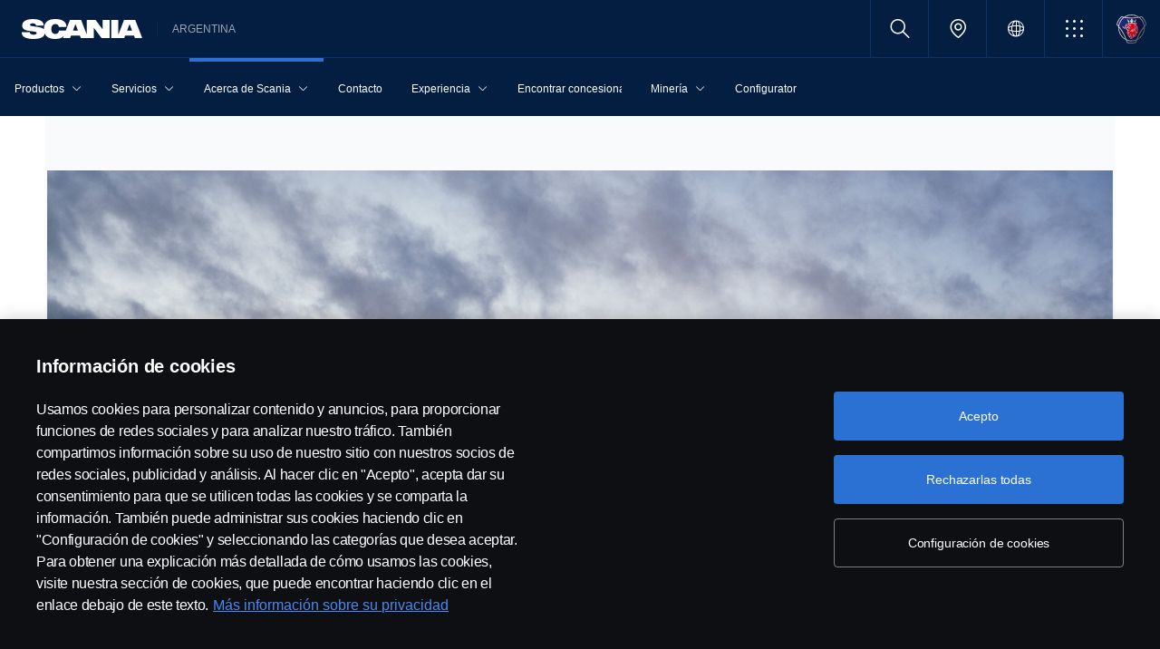

--- FILE ---
content_type: text/html;charset=utf-8
request_url: https://www.scania.com/ar/es/home/about-scania/innovation/scania-nxt.html
body_size: 14985
content:
<!DOCTYPE html>

  <html dir="ltr" lang="es-AR">
    <head>
  <!-- Critical meta tags first - improves initial parsing -->
  <!--<meta http-equiv="X-UA-Compatible" content="IE=edge">-->
  <meta charset="utf-8"/>
  <meta name="viewport" content="width=device-width, initial-scale=1"/>
  <!--<meta http-equiv="content-encoding" content="text/html" />-->


  <!-- Preload critical resources early - improves LCP -->
  <script defer="defer" type="text/javascript" src="/.rum/@adobe/helix-rum-js@%5E2/dist/rum-standalone.js"></script>
<link rel='preload' href='/etc.clientlibs/scania-clientlibs/clientlibs/clientlib-site/resources/fonts/scania-sans/ScaniaSansCY-Regular.woff' as='font' type='font/woff' crossorigin='anonymous'/>
<link rel='preload' href='/etc.clientlibs/scania-clientlibs/clientlibs/clientlib-site/resources/fonts/scania-sans/ScaniaSansCY-Bold.woff' as='font' type='font/woff' crossorigin='anonymous'/>
<link rel='preload' href='/etc.clientlibs/scania-clientlibs/clientlibs/clientlib-site/resources/fonts/scania-sans/ScaniaSansCYHeadline-Regular.woff' as='font' type='font/woff' crossorigin='anonymous'/>
<link rel='preload' href='/etc.clientlibs/scania-clientlibs/clientlibs/clientlib-site/resources/fonts/scania-sans/ScaniaSansCYHeadline-Bold.woff' as='font' type='font/woff' crossorigin='anonymous'/>
<link rel='preload' href='/etc.clientlibs/scania-clientlibs/clientlibs/clientlib-site/resources/fonts/scania-sans/ScaniaSansCYSemiCondensed-Regular.woff' as='font' type='font/woff' crossorigin='anonymous'/>
<link rel='preload' href='/etc.clientlibs/scania-clientlibs/clientlibs/clientlib-site/resources/fonts/scania-sans/ScaniaSansCYSemiCondensed-Bold.woff' as='font' type='font/woff' crossorigin='anonymous'/>
<link rel='preload' href='/etc.clientlibs/scania-clientlibs/clientlibs/clientlib-site/resources/fonts/scania-sans/ScaniaSansCYSemiCondensed-Italic.woff' as='font' type='font/woff' crossorigin='anonymous'/>
<link rel='preload' href='/etc.clientlibs/scania-clientlibs/clientlibs/clientlib-site/resources/fonts/scania-sans/ScaniaSansCYCondensed-Regular.woff' as='font' type='font/woff' crossorigin='anonymous'/>
<link rel='preload' href='/etc.clientlibs/scania-clientlibs/clientlibs/clientlib-site/resources/fonts/scania-sans/ScaniaSansCYCondensed-Bold.woff' as='font' type='font/woff' crossorigin='anonymous'/>
<link rel='preload' href='/etc.clientlibs/scania-clientlibs/clientlibs/clientlib-site/resources/fonts/scania-sans/ScaniaSansCYCondensed-Italic.woff' as='font' type='font/woff' crossorigin='anonymous'/>
<link rel='prefetch' href='/etc.clientlibs/scania-clientlibs/clientlibs/clientlib-site/resources/fonts/icomoon/icomoon.ttf?7i1tjf' as='font' type='font/ttf' crossorigin="anonymous"/>
  

  <!-- Models initialization -->
  
  
  

   <!-- Title and critical meta - improves SEO parsing -->
  <title>NXT | Scania Argentina</title>
  <meta name="description" content="¡Bienvenido al futuro de NXT! El nuevo prototipo de vehículo urbano autónomo eléctrico de batería de Scania está diseñado con la flexibilidad de alternar entre transportar pasajeros hacia y desde el trabajo por la mañana y por la noche, entregar mercancías durante el día y recoger basura por la noche."/>
  <meta name="keywords"/>
  <meta name="format-detection" content="telephone=no"/>

  <!-- Consolidated robots meta - reduces DOM nodes -->
  
  
    <meta name="robots" content="index, follow"/>
  

  <!-- OpenGraph tags grouped - improves social media parsing -->
  <meta property="og:type" content="website"/>
  <meta property="og:image" content="https://www.scania.com/content/dam/www/market/master/about-scania/innovation/nxt/19357-004.jpg.transform/Rend_1200X630/image.jpg"/>
  <meta property="og:site_name" content="Scania ARGENTINA"/>
  <meta property="og:title" content="NXT | Scania Argentina"/> 
  <meta name="og:url" content="https://www.scania.com/ar/es/home/about-scania/innovation/scania-nxt.html"/>
  <meta property="og:description" content="¡Bienvenido al futuro de NXT! El nuevo prototipo de vehículo urbano autónomo eléctrico de batería de Scania está diseñado con la flexibilidad de alternar entre transportar pasajeros hacia y desde el trabajo por la mañana y por la noche, entregar mercancías durante el día y recoger basura por la noche."/>     
  
  <!-- Canonical and favicon -->
  <link rel="canonical" href="https://www.scania.com/ar/es/home/about-scania/innovation/scania-nxt.html"/>
  
  
  <!-- Additional meta tags -->
  <meta name="date"/>   
  <meta name="copyright" content="&lt;p>© Copyright Scania 2025 Todos los derechos reservados. Scania Argentina S.A.U. - Piedrabuena 5400, Grand Bourg, CP (1615) Buenos Aires, Argentina. Tel. (54) 03327 45 1000&lt;/p>
"/>
  <meta name="content-language" content="es-AR"/>
  <meta name="google-site-verification" content="ZsKU-Pe5-ZqUsEn-_vsN2P3GsL4ip5p7KmAGsOixsU0"/>
  <meta name="site" content="Scania ARGENTINA"/>
  <meta name="localised_url" content="https://www.scania.com/ar/es/home/about-scania/innovation/scania-nxt.html"/>
  <meta name="scania_title" content="NXT | Scania Argentina"/>
  <meta name="url" content="https://www.scania.com/ar/es/home/about-scania/innovation/scania-nxt.html"/>

  <!-- Load Japan-specific Load Noto Sans JP fonts with preload -->
  
  
  <!-- Async/defer scripts - prevents render blocking -->
  <script src="https://cdn.cookielaw.org/scripttemplates/otSDKStub.js" data-document-language="true" data-domain-script="9d78e14a-5af5-4fc7-8d13-be82ad0bce2f" async>
  </script>
  <script src="https://assets.adobedtm.com/03cc06ac496b/00ac82b30045/launch-c46eb14ecb7a.min.js" async></script>
  <script src="/etc.clientlibs/scania-clientlibs/clientlibs/clientlib-site/resources/favicon/favicons.js" defer></script>

  <script type="text/javascript">
    function OptanonWrapper() {    
      const tagsH2 = document.querySelectorAll('#onetrust-consent-sdk h2');
      for (let i = 0; i < tagsH2.length; i++) { otReplace(tagsH2[i], "ot-h2"); }
      const tagsH3 = document.querySelectorAll('#onetrust-consent-sdk h3');
      for (let i = 0; i < tagsH3.length; i++) { otReplace(tagsH3[i], "ot-h3"); }
      const tagsH4 = document.querySelectorAll('#onetrust-consent-sdk h4');
      for (let i = 0; i < tagsH4.length; i++) { otReplace(tagsH4[i], "ot-h4"); }
      
      function otReplace(tag, otclass) {
        const parent = tag.parentNode;
        const newDiv = document.createElement("div");        
        if (tag.id) { 
        newDiv.id = tag.id; }
        newDiv.className = tag.className;   
        newDiv.innerHTML = tag.innerHTML;    
        newDiv.classList.add(otclass);
        parent.insertBefore(newDiv, tag);
        parent.removeChild(tag);
      }
    }
  </script>
  <!-- /* <div data-sly-use.analytics="com.scania.cms.models.AnalyticsModel" data-sly-unwrap />*/ -->

  <!-- JSON data scripts -->
  <script id="cookie-model-data" type="application/json">{"nocookieMessage":"Este contenido no está disponible si no habilita nuestras cookies. Habilite las cookies para poder ver este contenido.","boxTitle":"Configuración de cookies","cookiePageLabel":"Enlace a la política de cookies","cookiePageUrl":"/ar/es/home/admin/misc/privacy-statement/cookies.html"}</script>
  <script type="application/ld+json">{"@context":"https://schema.org","@type":"Organization","name":"Scania ARGENTINA","url":"https://www.scania.com/ar/es/home/about-scania/innovation/scania-nxt.html","logo":"https://www.scania.com/content/dam/www/market/master/about-scania/innovation/nxt/19357-004.jpg.transform/Rend_1200X630/image.jpg","description":"¡Bienvenidos! Scania es una empresa global que realiza ventas de camiones, buses y servicios en más de 100 países. Las unidades de producción de Scania se encuentran en Europa, Sudamérica y Asia.","sameAs":["https://www.facebook.com/ScaniaArgentina/","https://www.instagram.com/scaniaargentina/","https://www.linkedin.com/company/scania_argentina","https://twitter.com/ScaniaArgentina","https://www.youtube.com/c/ScaniaArgentinaSA"],"areaServed":{"@type":"Country","name":"AR"},"address":{"@type":"PostalAddress","streetAddress":"","addressLocality":"","postalCode":"","addressCountry":"AR"},"contactPoint":{"@type":"ContactPoint","telephone":"03327 45 1000","contactType":"customer service"},"parentOrganization":{"@type":"Organization","name":"Scania CV AB","url":"https://scania.com"}}</script>
  
  <!-- FAQ Schema Markup -->
  

  
  <!-- 13. Client libraries and custom headers -->
  
    
    

    

    
    
    

  
  


    
    
    
<link rel="stylesheet" href="/etc.clientlibs/scania-clientlibs/clientlibs/clientlib-dependencies.lc-d41d8cd98f00b204e9800998ecf8427e-lc.min.css" type="text/css">
<script src="/etc.clientlibs/clientlibs/granite/jquery.lc-7842899024219bcbdb5e72c946870b79-lc.min.js"></script>
<script src="/etc.clientlibs/clientlibs/granite/utils.lc-e7bf340a353e643d198b25d0c8ccce47-lc.min.js"></script>
<script src="/etc.clientlibs/clientlibs/granite/jquery/granite.lc-543d214c88dfa6f4a3233b630c82d875-lc.min.js"></script>
<script src="/etc.clientlibs/foundation/clientlibs/jquery.lc-dd9b395c741ce2784096e26619e14910-lc.min.js"></script>
<script src="/etc.clientlibs/scania-clientlibs/clientlibs/clientlib-typeahead.lc-8d13023d200fa5b86e1d791a404dbc0b-lc.min.js"></script>
<script src="/etc.clientlibs/scania-clientlibs/clientlibs/clientlib-dependencies.lc-853272edd6ae1f3527b8980145e6e4b6-lc.min.js"></script>



    
    
<link rel="stylesheet" href="/etc.clientlibs/scania-clientlibs/clientlibs/clientlib-base.lc-6f26db1fc095fcedf1259139a5a75e0d-lc.min.css" type="text/css">



    
    
<link rel="stylesheet" href="/etc.clientlibs/scania-core-app/components/structure/page/clientlibs/site.lc-d41d8cd98f00b204e9800998ecf8427e-lc.min.css" type="text/css">



    
    
<script src="/etc.clientlibs/scania-clientlibs/clientlibs/clientlib-hyphenate.lc-452b6a9439ac5ca1f82950c2ca922e27-lc.min.js"></script>
<script src="/etc.clientlibs/scania-clientlibs/clientlibs/clientlib-base.lc-3072c5822948a403774c2a5f9bfd2ef9-lc.min.js"></script>



    
    



  
</head>

    

    <body class="dynamic-page ">
      <script type="text/javascript">
        if (window.document.documentMode) {
          window.location.href =
            "https://www.scania.com/staticpages/outdated-browser/outdated-browser.html";
        }
        window.ScaniaNS = {};

        window.adobeDataLayer = window.adobeDataLayer || [];
        const siteType =
          "market";
        let country =
          "AR";
        const language =
          "ES";
        let pageName;
        const url = "\/content\/www\/ar\/es\/home\/about\u002Dscania\/innovation\/scania\u002Dnxt";
        const parts = url.split("/home/");

        if (parts.length <= 1) {
          pageName = "home";
        } else {
          const pageNodes = parts[1].replace(/\//g, ":");
          pageName = "home:" + pageNodes;
        }

        if (siteType === "group") {
          country = "group";
        }

        adobeDataLayer.push({
          event: "pageView",
          pageInfo: {
            pageName: pageName,
            market: country.toLowerCase(),
            language: language.toLowerCase(),
            site: "w3",
          },
        });
      </script>
      
        
      
        
          
        
      
       
      
      
        



        <!-- s-main-content class is used by csssearch to crawl text in the website -->
<div class="scania-core">
    <div class="root responsivegrid">


<div class="aem-Grid aem-Grid--12 aem-Grid--default--12 ">
    
    



    
<link rel="stylesheet" href="/etc.clientlibs/scania-core-app/components/content/boilerplate/header/clientlibs/site.lc-c962415b0dd00c227fb7dbb420febc4b-lc.min.css" type="text/css">




<div class="cmp-structure-header">
  <div class="header-wrapper" id="header-8f12593d23" data-cmp-data-layer='{"header-8f12593d23":{"@type":"scania-core-app/components/content/boilerplate/header"}}'>
    <div class="skip-link button btn-primary">
      <a href="#skip-to-content" class="cmp-button btn btn-primary cq-dd-linkTo" target="_self" title="Skip to main content" data-analytics="{'eventComponent':'Accessibility', 'eventType':'Button', 'eventLabel':'Skip to main content', 'eventExternal': false}">Skip to main content</a>
    </div>
    
      
        
        


    
<link rel="stylesheet" href="/etc.clientlibs/scania-core-app/components/content/teaser/geoip/clientlibs/site.lc-e03429f1720669db8211119772afb333-lc.min.css" type="text/css">





<div class="cmp-geoip hide false" data-geoIPUrl="/content/www/ar/es/home/about-scania/innovation/scania-nxt.countrycode.get.json">
  <div class="show-flexbox">
    <div class="show-flexbox">

      

      <p class="h3" title="Pareces estar ubicado en">Pareces estar ubicado en&nbsp;<span id="geoip-country" class="text-info"></span>.</p>

      <button class="button btn-primary js-close-geoip hide-lg" aria-label="Close location suggestion message" data-analytics="{'eventComponent':'Geo Location','eventType':'Icon','eventLabel':'Close'}">
        <i class="icon icon-cross" aria-hidden="true"></i>
      </button>
    </div>

    <div class="show-flexbox">
      <div class="button-group">

        <div class="button  btn-primary">
          <a href="" class="cmp-button btn btn-primary cq-dd-linkTo" target="_self" id="siteUrl" title="Llévame a Scania Argentina" data-analytics="{'eventComponent':'Geo Location','eventType':'Button','eventLabel': 'Llévame a Scania Argentina'}">Llévame a Scania Argentina</a>
        </div>

        

        <button class="button  btn-primary js-close-geoip close-geoip-icon hide-sm hide-xs" aria-label="Close location suggestion message" data-analytics="{'eventComponent':'Geo Location','eventType':'Icon','eventLabel':'Close'}">
          <i class="icon icon-cross" aria-hidden="true"></i>
        </button>

      </div>
    </div>
  </div>

</div>


    
<script src="/etc.clientlibs/scania-core-app/components/content/teaser/geoip/clientlibs/site.lc-6d531d3ab9add39ec2cbba59e8c5e3df-lc.min.js"></script>



      
    

    
    
	
		




<div class="cq-placeholder" data-emptytext="Promotion Banner Component"></div>
	




    
    <header class="cmp-header">
      
      <div class="header-logo-wrapper default">
        
        
          
            
              <div class="menu-toggle-container">
                <button class="menu-toggle" type="button" aria-label="Menu" aria-controls="js-dynamicMenu" aria-expanded="false">
                  <icon class="menu-toggle__inner icon icon-burger"></icon>
                </button>
              </div>
            
          
        

        
        
          <a class="header-wordmark-logo hide-sm hide-xs" href="/ar/es/home.html" title="Scania Argentina" target="_self" data-analytics="{'eventComponent':'Header','eventType':'Link','eventLabel':'Scania Wordmark Logo','eventExternal':false}">
            <img class="img-wordmark-logo" src="/etc.clientlibs/scania-clientlibs/clientlibs/clientlib-site/resources/logotype/1.0.0/scania_wordmark/scania-wordmark-white.svg" alt="Scania Argentina"/>
          </a>

          <span class="dealer-label hide-sm hide-xs">ARGENTINA</span>
        

        
        

        
        
      </div>

      
      
      <div class="header-links-wrapper default">
        <ul class="links-list">
          
            
          

          
            <li class="site-name hide-md hide-lg">
              ARGENTINA
            </li>
          

          
          <!-- Trigger CSSSearch Modal -->
          <li class="search" data-searchurl="/ar/es/home/admin/search-results.html" data-clickenterlabel="See all search results (click enter)">
            <a data-bs-toggle="modal" data-bs-target="#cssSearch" href="javascript:void(0);" title="Buscar"><i class="icon icon-search"></i></a>
            


    
<link rel="stylesheet" href="/etc.clientlibs/scania-core-app/components/content/search/searchbox/clientlibs/site.lc-84709a9da32f53d2ca0059e7b503f4c2-lc.min.css" type="text/css">




    
<script src="/etc.clientlibs/scania-core-app/components/content/search/searchbox/clientlibs/site.lc-5da0e5f994256cd059ed66be33882be6-lc.min.js"></script>




<div class="hide" id="searchConfig" data-searchresultsUrl="/ar/es/home/admin/search-results.html" data-fullTextUrl="/api/cssquery.json?site=Scania%20ARGENTINA&site_id=cb9df93cf080b835a36d82fc702cf570&language=es" data-cmpResPath="/conf/scania-core-app/settings/wcm/templates/dynamic/structure/jcr:content/root/header/searchbox.model.json" data-searchApiUrl="/api/cssquery.json">
</div>

<!-- Build CSS Searchbox -->
<section class="csssearch-searchbox" id="searchbox-62a8220a36" data-cmp-data-layer='{"searchbox-62a8220a36":{"@type":"cssSearch/components/searchbox"}}'>
  <!-- Modal -->
  <div class="modal fade" id="cssSearch" data-bs-keyboard="false" tabindex="-1" aria-labelledby="cssSearchLabel" aria-hidden="true">
    <div class="modal-dialog modal-xxl">
      <div class="modal-content">
        <div class="modal-header">
          <div class="searchbox">
            <input type="text" id="searchBoxInput" placeholder="" class="typeahead"/>
            <button class="icon-button" data-bs-dismiss="modal" aria-label="Close search">
            <i class="icon icon-close" aria-hidden="true"></i>
            </button>
          </div>
        </div>
        <div class="modal-body hide"></div>
        <div class="modal-footer">
          <button class="btn btn-transparent searchbox__info">
            <i class="icon icon-search"></i>
            <span id="searchInfo"></span>
          </button>
        </div>
      </div>
    </div>
  </div>
  <!-- Modal Ends -->
</section>
          </li>

          
          

          
            
              
                <li class="dealer-locator">
                  <a href="/ar/es/home/find-dealers.html" id="dealerLocatorUrl" data-analytics="{'eventComponent':'Header','eventType':'Link','eventLabel':'Dealer Locator','eventExternal':false}" title="Dealer Locator">
                    <i class="icon icon-location"></i>
                  </a>
                </li>
              
            
          

        
          
            <li class="sales-region hide-sm hide-xs">
              <a href="/group/en/home/admin/misc/sales-region.html" target="_self" class="salesregion__icon" data-analytics="{'eventComponent':'Sales Region','eventType':'Icon','eventLabel':'Sales Region Globe Icon','eventExternal':false}" title="Market selector">
                <i class="icon icon-globe"></i>
              </a>
            </li>
          
        

          

          
            
              <li class="more-menu hide-sm hide-xs">
                
<nav class="cmp-moremenu">
    
    <a href="javascript:void(0);" title="Más información" tabindex="0" role="button" aria-haspopup="menu" aria-expanded="false" data-analytics="{'eventComponent':'Header | More Menu','eventType':'Icon','eventLabel':'More','eventExternal':false}">
        <i class="icon icon-bento" aria-hidden="true"></i><span class="hide-lg">Más información</span>
        <i class="icon icon-chevron_down hide-lg" aria-hidden="true"></i>
    </a>
    <ul class="moremenu__list hide">
        
            
                <li class="moremenu__item-title">
                    <span class="moremenu__item-label">Más información</span>
                </li>
            
            
                <li>
                    
                        <a class="moremenu__item-link" href="/ar/es/home/campaigns/conductoras.html" target="_blank" rel="noopener" data-analytics="{'eventComponent':'Header | More Menu','eventType':'Link','eventLabel':'Programa Conductoras','eventExternal':false}">
                            <i class="icon icon-arrow_diagonal" aria-hidden="true"></i><span class="moremenu__item-link-label">Programa Conductoras</span>

                        </a>
                    
                    
                </li>
            
                <li>
                    
                        <a class="moremenu__item-link" href="https://scaniaboutique.com.ar/" target="_blank" rel="noopener" data-analytics="{'eventComponent':'Header | More Menu','eventType':'Link','eventLabel':'Boutique Scania','eventExternal':false}">
                            <i class="icon icon-arrow_diagonal" aria-hidden="true"></i><span class="moremenu__item-link-label">Boutique Scania</span>

                        </a>
                    
                    
                </li>
            
                <li>
                    
                    
                        <a class="moremenu__item-link" href="http://www.scaniabeneficios.com.ar/" data-analytics="{'eventComponent':'Header | More Menu','eventType':'Link','eventLabel':'Beneficios Exclusivos','eventExternal':false}">
                            <i class="icon icon-arrow_diagonal" aria-hidden="true"></i><span class="moremenu__item-link-label">Beneficios Exclusivos</span>

                        </a>
                    
                </li>
            
        
            
            
                <li>
                    
                    
                        <a class="moremenu__item-link" href="https://configurator.scania.com/index.aspx?etel_market=5268&etel_language=5658" data-analytics="{'eventComponent':'Header | More Menu','eventType':'Link','eventLabel':'Scania configurator','eventExternal':false}">
                            <i class="icon icon-arrow_diagonal" aria-hidden="true"></i><span class="moremenu__item-link-label">Scania configurator</span>

                        </a>
                    
                </li>
            
        
    </ul>
</nav>
              </li>
            
          

          
          
            <li class="header-scania-logo">
              <a href="/ar/es/home.html" title="Scania Argentina" data-analytics="{'eventComponent':'Header | Mobile','eventType':'Link','eventLabel':'Scania Symbol Logo','eventExternal':false}">
                <img src="/etc.clientlibs/scania-clientlibs/clientlibs/clientlib-site/resources/logotype/1.0.0/scania_symbol/scania-symbol.svg" alt="Scania Argentina" class="header-logo"/>
              </a>
            </li>
          

          
          
        </ul>
      </div>

      
    </header>
    
      
        
        


    
<link rel="stylesheet" href="/etc.clientlibs/scania-core-app/components/content/navigation/dynamicmenu/clientlibs/site.lc-1167f67d5fe23338eb9a46e7493b0900-lc.min.css" type="text/css">



<div class="cmp-dynamicmenu">
  <input type="hidden" id="currentPagePath" value="/content/www/ar/es/home/about-scania/innovation/scania-nxt"/>
  <input type="hidden" id="dynamicMenuTimeStamp"/>
  <nav class="dynamicmenu" id="js-dynamicMenu" role="navigation">
    <div class="dynamicmenu__inner">
      <div class="dynamicmenu__search hide-sm hide-xs">
        <ul class="dynamicmenu__list">
          <li class="dynamicmenu__item dynamicmenu__item--scaniasymbol">
            <a href="/ar/es/home.html" title="Scania Symbol" data-analytics="{'eventComponent':'Dynamic Menu | Desktop','eventType':'Link','eventLabel':'Scania Symbol Logo','eventExternal':false}">
              <img src="/etc.clientlibs/scania-clientlibs/clientlibs/clientlib-site/resources/logotype/1.0.0/scania_symbol/scania-symbol.svg" alt="Scania Symbol" class="scania-symbol"/>
            </a>
          </li>
        </ul>
      </div>
      <div class="dynamicmenu__main">
      
      </div>

    </div>
    <div class="dynamicmenu__footer hide">

      

      
        
          <div class="dynamicmenu__more"></div>
        
      

      
        
      
      
      
        <div class="sales-region">
          <a href="/group/en/home/admin/misc/sales-region.html" target="_self" class="salesregion__icon" data-analytics="{'eventComponent':'Sales Region','eventType':'Icon','eventLabel':'Sales Region Globe Icon','eventExternal':false}" title="Market selector">
            <i class="icon icon-globe"></i><span class="hide-lg">Country Selector</span>
          </a>
        </div>
      
    


    </div>
  </nav>
  
    
<script src="/etc.clientlibs/scania-core-app/components/content/navigation/dynamicmenu/clientlibs/site.lc-20fc36474d030f70a0ba84d2f24d9ec2-lc.min.js"></script>



</div>
      
    

    
    




  
  
  
  


  </div>
  <div id="skip-to-content" tabindex="-1"></div>
</div>

    
<script src="/etc.clientlibs/scania-core-app/components/content/boilerplate/header/clientlibs/site.lc-d42e060c3f37f40e4e05d8422d125ae5-lc.min.js"></script>


<div class="responsivegrid s-main-content m-main-content aem-GridColumn aem-GridColumn--default--12">


<div class="aem-Grid aem-Grid--12 aem-Grid--default--12 ">
    
    <div class="responsivegrid m-full-bleed aem-GridColumn aem-GridColumn--default--12">


<div class="aem-Grid aem-Grid--12 aem-Grid--default--12 ">
    
    <div class="responsivegrid m-w-1500 scania-grey-theme aem-GridColumn aem-GridColumn--default--12">


<div class="aem-Grid aem-Grid--12 aem-Grid--default--12 ">
    
    <div class="space spacer-60px aem-GridColumn aem-GridColumn--default--12"></div>
<div class="responsivegrid m-full-bleed aem-GridColumn aem-GridColumn--default--12">


<div class="aem-Grid aem-Grid--12 aem-Grid--default--12 ">
    
    <div class="responsivegrid m-not-full-bleed aem-GridColumn aem-GridColumn--default--12">


<div class="aem-Grid aem-Grid--12 aem-Grid--default--12 ">
    
    <div class="heroimage cmp-image ratio-16x9 m-ratio-16x9 aem-GridColumn aem-GridColumn--default--12" role="region">


    
<link rel="stylesheet" href="/etc.clientlibs/scania-core-app/components/content/teaser/heroimage/clientlibs/site.lc-e592f904e0998630428ea25415a9149e-lc.min.css" type="text/css">










  
  

  <div class="cmp-hero no-mobile-media" id="heroimage-93707c6b7f" data-cmp-data-layer='{"heroimage-93707c6b7f":{"@type":"scania-core-app/components/content/teaser/heroimage"}}'>

    

    
      <picture class="cmp-image">
        

        <source media="(min-width: 992px)" srcset="/content/www/ar/es/home/about-scania/innovation/scania-nxt/_jcr_content/root/responsivegrid/responsivegrid_19159/responsivegrid_copy/responsivegrid_1364027047/responsivegrid_16741/heroimage.coreimg.85.480.jpeg/1626181064392/19357-004.jpeg 480w,/content/www/ar/es/home/about-scania/innovation/scania-nxt/_jcr_content/root/responsivegrid/responsivegrid_19159/responsivegrid_copy/responsivegrid_1364027047/responsivegrid_16741/heroimage.coreimg.85.600.jpeg/1626181064392/19357-004.jpeg 600w,/content/www/ar/es/home/about-scania/innovation/scania-nxt/_jcr_content/root/responsivegrid/responsivegrid_19159/responsivegrid_copy/responsivegrid_1364027047/responsivegrid_16741/heroimage.coreimg.85.768.jpeg/1626181064392/19357-004.jpeg 768w,/content/www/ar/es/home/about-scania/innovation/scania-nxt/_jcr_content/root/responsivegrid/responsivegrid_19159/responsivegrid_copy/responsivegrid_1364027047/responsivegrid_16741/heroimage.coreimg.85.992.jpeg/1626181064392/19357-004.jpeg 992w,/content/www/ar/es/home/about-scania/innovation/scania-nxt/_jcr_content/root/responsivegrid/responsivegrid_19159/responsivegrid_copy/responsivegrid_1364027047/responsivegrid_16741/heroimage.coreimg.85.1200.jpeg/1626181064392/19357-004.jpeg 1200w,/content/www/ar/es/home/about-scania/innovation/scania-nxt/_jcr_content/root/responsivegrid/responsivegrid_19159/responsivegrid_copy/responsivegrid_1364027047/responsivegrid_16741/heroimage.coreimg.85.1920.jpeg/1626181064392/19357-004.jpeg 1920w" sizes="100vw"/>

        <img class="cmp-image__image" src="/content/www/ar/es/home/about-scania/innovation/scania-nxt/_jcr_content/root/responsivegrid/responsivegrid_19159/responsivegrid_copy/responsivegrid_1364027047/responsivegrid_16741/heroimage.coreimg.jpeg/1626181064392/19357-004.jpeg" sizes="100vw" alt=" Scania NXT" loading="eager" decoding="async" fetchpriority="high" srcset="/content/www/ar/es/home/about-scania/innovation/scania-nxt/_jcr_content/root/responsivegrid/responsivegrid_19159/responsivegrid_copy/responsivegrid_1364027047/responsivegrid_16741/heroimage.coreimg.85.480.jpeg/1626181064392/19357-004.jpeg 480w,/content/www/ar/es/home/about-scania/innovation/scania-nxt/_jcr_content/root/responsivegrid/responsivegrid_19159/responsivegrid_copy/responsivegrid_1364027047/responsivegrid_16741/heroimage.coreimg.85.600.jpeg/1626181064392/19357-004.jpeg 600w,/content/www/ar/es/home/about-scania/innovation/scania-nxt/_jcr_content/root/responsivegrid/responsivegrid_19159/responsivegrid_copy/responsivegrid_1364027047/responsivegrid_16741/heroimage.coreimg.85.768.jpeg/1626181064392/19357-004.jpeg 768w,/content/www/ar/es/home/about-scania/innovation/scania-nxt/_jcr_content/root/responsivegrid/responsivegrid_19159/responsivegrid_copy/responsivegrid_1364027047/responsivegrid_16741/heroimage.coreimg.85.992.jpeg/1626181064392/19357-004.jpeg 992w,/content/www/ar/es/home/about-scania/innovation/scania-nxt/_jcr_content/root/responsivegrid/responsivegrid_19159/responsivegrid_copy/responsivegrid_1364027047/responsivegrid_16741/heroimage.coreimg.85.1200.jpeg/1626181064392/19357-004.jpeg 1200w,/content/www/ar/es/home/about-scania/innovation/scania-nxt/_jcr_content/root/responsivegrid/responsivegrid_19159/responsivegrid_copy/responsivegrid_1364027047/responsivegrid_16741/heroimage.coreimg.85.1920.jpeg/1626181064392/19357-004.jpeg 1920w"/>
      </picture>
  


      <div class="overlay " title=" Scania NXT"></div>
    
  </div>

  

  
    


<div class="aem-Grid aem-Grid--12 aem-Grid--default--12 ">
    
    
    
</div>

    

  
    
<script src="/etc.clientlibs/scania-core-app/components/content/teaser/heroimage/clientlibs/site.lc-060278a0f4ed76f1eae1cfde0cc8fffb-lc.min.js"></script>



  
    
    

  
</div>

    
</div>
</div>

    
</div>
</div>
<div class="responsivegrid m-full-bleed aem-GridColumn aem-GridColumn--default--12">


<div class="aem-Grid aem-Grid--12 aem-Grid--default--12 ">
    
    <div class="responsivegrid m-not-full-bleed aem-GridColumn aem-GridColumn--default--12">


<div class="aem-Grid aem-Grid--12 aem-Grid--default--12 ">
    
    <div class="space spacer-60px aem-GridColumn aem-GridColumn--default--12"></div>
<div class="title text-blue aem-GridColumn aem-GridColumn--default--12">




    
<link rel="stylesheet" href="/etc.clientlibs/scania-core-app/components/content/content/title/clientlibs/site.lc-2abdc9f6ec3baa894c6af4ac9ffbd561-lc.min.css" type="text/css">
<link rel="stylesheet" href="/etc.clientlibs/scania-core-app/components/content/content/cf-renderer/clientlibs/site.lc-2abdc9f6ec3baa894c6af4ac9ffbd561-lc.min.css" type="text/css">






<div class="cmp-title" id="title-928f3f0c4c" data-cmp-data-layer='{"title-928f3f0c4c":{"@type":"scania-core-app/components/content/content/title"}}'>

  
    <h1 class="cmp-title__text" title="Scania NXT">Scania NXT</h1>
  

  

</div>


    
</div>
<div class="space spacer-40px aem-GridColumn aem-GridColumn--default--12"></div>
<div class="title aem-GridColumn aem-GridColumn--default--12">




    






<div class="cmp-title" id="title-7a7082bac9" data-cmp-data-layer='{"title-7a7082bac9":{"@type":"scania-core-app/components/content/content/title"}}'>

  
    <h3 class="cmp-title__text" title="Llevando el transporte urbano al nivel NXT">Llevando el transporte urbano al nivel NXT</h3>
  

  

</div>


    
</div>
<div class="space spacer-60px aem-GridColumn aem-GridColumn--default--12"></div>
<div class="text text-large text-center aem-GridColumn aem-GridColumn--default--12">
<div data-cmp-data-layer="{&#34;text-0ba7fc25eb&#34;:{&#34;@type&#34;:&#34;scania-core-app/components/content/content/text&#34;,&#34;repo:modifyDate&#34;:&#34;2021-07-13T12:57:44Z&#34;,&#34;xdm:text&#34;:&#34;&lt;p>¡Bienvenido al futuro de NXT! El nuevo prototipo de vehículo urbano autónomo eléctrico de batería de Scania está diseñado con la flexibilidad de alternar entre transportar pasajeros hacia y desde el trabajo por la mañana y por la noche, entregar mercancías durante el día y recoger basura por la noche.&lt;/p>\n&lt;p> &lt;/p>\n&lt;p>En una audaz muestra de innovación, los ingenieros de Scania han llevado el ADN de la compañía, el sistema modular, al siguiente nivel en el desarrollo de un prototipo de vehículo que puede cambiar de forma para distintas asignaciones urbanas.&lt;/p>\n&lt;p> &lt;/p>\n&lt;p>Ahora, innumerables ciudades están catalizando el cambio en el transporte urbano, impulsadas por la necesidad de reducir las emisiones y la congestión. Los avances tecnológicos y de infraestructura en vehículos eléctricos y autónomos serán habilitadores clave para las ciudades cuando cambien a un sistema de transporte sustentable.&lt;/p>\n&#34;}}" id="text-0ba7fc25eb" class="cmp-text">
    <p>¡Bienvenido al futuro de NXT! El nuevo prototipo de vehículo urbano autónomo eléctrico de batería de Scania está diseñado con la flexibilidad de alternar entre transportar pasajeros hacia y desde el trabajo por la mañana y por la noche, entregar mercancías durante el día y recoger basura por la noche.</p>
<p> </p>
<p>En una audaz muestra de innovación, los ingenieros de Scania han llevado el ADN de la compañía, el sistema modular, al siguiente nivel en el desarrollo de un prototipo de vehículo que puede cambiar de forma para distintas asignaciones urbanas.</p>
<p> </p>
<p>Ahora, innumerables ciudades están catalizando el cambio en el transporte urbano, impulsadas por la necesidad de reducir las emisiones y la congestión. Los avances tecnológicos y de infraestructura en vehículos eléctricos y autónomos serán habilitadores clave para las ciudades cuando cambien a un sistema de transporte sustentable.</p>

</div>

    

</div>
<div class="space spacer-60px aem-GridColumn aem-GridColumn--default--12"></div>

    
</div>
</div>

    
</div>
</div>

    
</div>
</div>
<div class="responsivegrid m-full-bleed aem-GridColumn aem-GridColumn--default--12">


<div class="aem-Grid aem-Grid--12 aem-Grid--default--12 ">
    
    <div class="space spacer-60px aem-GridColumn aem-GridColumn--default--12"></div>
<div class="responsivegrid m-full-bleed aem-GridColumn aem-GridColumn--default--12">


<div class="aem-Grid aem-Grid--12 aem-Grid--default--12 ">
    
    <div class="responsivegrid m-full-bleed aem-GridColumn aem-GridColumn--default--12">


<div class="aem-Grid aem-Grid--12 aem-Grid--default--12 ">
    
    <div class="responsivegrid m-full-bleed aem-GridColumn aem-GridColumn--default--12">


<div class="aem-Grid aem-Grid--12 aem-Grid--default--12 ">
    
    <div class="responsivegrid m-small-spacer aem-GridColumn--default--none aem-GridColumn aem-GridColumn--offset--default--0 aem-GridColumn--default--4">


<div class="aem-Grid aem-Grid--4 aem-Grid--default--4 ">
    
    <div class="heroimage cmp-image ratio-16x9 m-ratio-16x9 aem-GridColumn aem-GridColumn--default--4" role="region">


    










  
  

  <div class="cmp-hero no-mobile-media" id="heroimage-92322c191f" data-cmp-data-layer='{"heroimage-92322c191f":{"@type":"scania-core-app/components/content/teaser/heroimage"}}'>

    

    
      <picture class="cmp-image">
        

        <source media="(min-width: 992px)" srcset="/content/www/ar/es/home/about-scania/innovation/scania-nxt/_jcr_content/root/responsivegrid/responsivegrid_19159/responsivegrid_505305795/responsivegrid_700119305/responsivegrid_14937/responsivegrid_copy_/responsivegrid/heroimage.coreimg.85.480.jpeg/1626181064609/19134-018.jpeg 480w,/content/www/ar/es/home/about-scania/innovation/scania-nxt/_jcr_content/root/responsivegrid/responsivegrid_19159/responsivegrid_505305795/responsivegrid_700119305/responsivegrid_14937/responsivegrid_copy_/responsivegrid/heroimage.coreimg.85.600.jpeg/1626181064609/19134-018.jpeg 600w,/content/www/ar/es/home/about-scania/innovation/scania-nxt/_jcr_content/root/responsivegrid/responsivegrid_19159/responsivegrid_505305795/responsivegrid_700119305/responsivegrid_14937/responsivegrid_copy_/responsivegrid/heroimage.coreimg.85.768.jpeg/1626181064609/19134-018.jpeg 768w,/content/www/ar/es/home/about-scania/innovation/scania-nxt/_jcr_content/root/responsivegrid/responsivegrid_19159/responsivegrid_505305795/responsivegrid_700119305/responsivegrid_14937/responsivegrid_copy_/responsivegrid/heroimage.coreimg.85.992.jpeg/1626181064609/19134-018.jpeg 992w,/content/www/ar/es/home/about-scania/innovation/scania-nxt/_jcr_content/root/responsivegrid/responsivegrid_19159/responsivegrid_505305795/responsivegrid_700119305/responsivegrid_14937/responsivegrid_copy_/responsivegrid/heroimage.coreimg.85.1200.jpeg/1626181064609/19134-018.jpeg 1200w,/content/www/ar/es/home/about-scania/innovation/scania-nxt/_jcr_content/root/responsivegrid/responsivegrid_19159/responsivegrid_505305795/responsivegrid_700119305/responsivegrid_14937/responsivegrid_copy_/responsivegrid/heroimage.coreimg.85.1920.jpeg/1626181064609/19134-018.jpeg 1920w" sizes="100vw"/>

        <img class="cmp-image__image" src="/content/www/ar/es/home/about-scania/innovation/scania-nxt/_jcr_content/root/responsivegrid/responsivegrid_19159/responsivegrid_505305795/responsivegrid_700119305/responsivegrid_14937/responsivegrid_copy_/responsivegrid/heroimage.coreimg.jpeg/1626181064609/19134-018.jpeg" sizes="100vw" alt="Una visión para el futuro: Scania NXT" loading="eager" decoding="async" fetchpriority="high" srcset="/content/www/ar/es/home/about-scania/innovation/scania-nxt/_jcr_content/root/responsivegrid/responsivegrid_19159/responsivegrid_505305795/responsivegrid_700119305/responsivegrid_14937/responsivegrid_copy_/responsivegrid/heroimage.coreimg.85.480.jpeg/1626181064609/19134-018.jpeg 480w,/content/www/ar/es/home/about-scania/innovation/scania-nxt/_jcr_content/root/responsivegrid/responsivegrid_19159/responsivegrid_505305795/responsivegrid_700119305/responsivegrid_14937/responsivegrid_copy_/responsivegrid/heroimage.coreimg.85.600.jpeg/1626181064609/19134-018.jpeg 600w,/content/www/ar/es/home/about-scania/innovation/scania-nxt/_jcr_content/root/responsivegrid/responsivegrid_19159/responsivegrid_505305795/responsivegrid_700119305/responsivegrid_14937/responsivegrid_copy_/responsivegrid/heroimage.coreimg.85.768.jpeg/1626181064609/19134-018.jpeg 768w,/content/www/ar/es/home/about-scania/innovation/scania-nxt/_jcr_content/root/responsivegrid/responsivegrid_19159/responsivegrid_505305795/responsivegrid_700119305/responsivegrid_14937/responsivegrid_copy_/responsivegrid/heroimage.coreimg.85.992.jpeg/1626181064609/19134-018.jpeg 992w,/content/www/ar/es/home/about-scania/innovation/scania-nxt/_jcr_content/root/responsivegrid/responsivegrid_19159/responsivegrid_505305795/responsivegrid_700119305/responsivegrid_14937/responsivegrid_copy_/responsivegrid/heroimage.coreimg.85.1200.jpeg/1626181064609/19134-018.jpeg 1200w,/content/www/ar/es/home/about-scania/innovation/scania-nxt/_jcr_content/root/responsivegrid/responsivegrid_19159/responsivegrid_505305795/responsivegrid_700119305/responsivegrid_14937/responsivegrid_copy_/responsivegrid/heroimage.coreimg.85.1920.jpeg/1626181064609/19134-018.jpeg 1920w"/>
      </picture>
  


      <div class="overlay " title="Una visión para el futuro: Scania NXT"></div>
    
  </div>

  

  
    


<div class="aem-Grid aem-Grid--12 aem-Grid--default--12 ">
    
    
    
</div>

    

  
    



  
    
    

  
</div>
<div class="title text-center aem-GridColumn aem-GridColumn--default--4">




    






<div class="cmp-title" id="title-4bbd56d84b" data-cmp-data-layer='{"title-4bbd56d84b":{"@type":"scania-core-app/components/content/content/title"}}'>

  
    <h4 class="cmp-title__text" title="Una visión del futuro ">Una visión del futuro </h4>
  

  

</div>


    
</div>
<div class="space spacer-32px aem-GridColumn aem-GridColumn--default--4"></div>
<div class="responsivegrid m-big-spacer aem-GridColumn aem-GridColumn--default--4">


<div class="aem-Grid aem-Grid--4 aem-Grid--default--4 ">
    
    <div class="text text-center aem-GridColumn aem-GridColumn--default--4">
<div data-cmp-data-layer="{&#34;text-b78fe006de&#34;:{&#34;@type&#34;:&#34;scania-core-app/components/content/content/text&#34;,&#34;repo:modifyDate&#34;:&#34;2021-07-13T12:57:44Z&#34;,&#34;xdm:text&#34;:&#34;&lt;p>NXT es una visión del futuro del transporte en las ciudades. Varias de estas tecnologías aún tienen que madurar por completo, pero para nosotros ha sido importante construir un prototipo de vehículo para demostrar de manera visible y técnica las ideas de lo que está a nuestro alcance. NXT está diseñado para 2030 y más allá, al tiempo que incorpora varias características de vanguardia que ya están disponibles.&lt;/p>\n&lt;p> &lt;/p>\n&lt;p>La idea desde el principio fue diseñar un vehículo que cumpliera con todos los requisitos de la ciudad, al tiempo que respetara las distintas regulaciones y demandas sobre el transporte de mercancías y personas. &amp;quot;NXT es un concepto de lo que podría ser una plataforma totalmente nueva, que nos permite construir vehículos para diferentes propósitos. El vehículo está diseñado para ajustes rápidos a fin de satisfacer diferentes demandas&amp;quot;, afirma el diseñador de transporte Michael Bedell, Scania.&lt;/p>\n&#34;}}" id="text-b78fe006de" class="cmp-text">
    <p>NXT es una visión del futuro del transporte en las ciudades. Varias de estas tecnologías aún tienen que madurar por completo, pero para nosotros ha sido importante construir un prototipo de vehículo para demostrar de manera visible y técnica las ideas de lo que está a nuestro alcance. NXT está diseñado para 2030 y más allá, al tiempo que incorpora varias características de vanguardia que ya están disponibles.</p>
<p> </p>
<p>La idea desde el principio fue diseñar un vehículo que cumpliera con todos los requisitos de la ciudad, al tiempo que respetara las distintas regulaciones y demandas sobre el transporte de mercancías y personas. &#34;NXT es un concepto de lo que podría ser una plataforma totalmente nueva, que nos permite construir vehículos para diferentes propósitos. El vehículo está diseñado para ajustes rápidos a fin de satisfacer diferentes demandas&#34;, afirma el diseñador de transporte Michael Bedell, Scania.</p>

</div>

    

</div>
<div class="space spacer-32px aem-GridColumn aem-GridColumn--default--4"></div>

    
</div>
</div>

    
</div>
</div>
<div class="responsivegrid m-small-spacer aem-GridColumn--default--none aem-GridColumn aem-GridColumn--offset--default--0 aem-GridColumn--default--4">


<div class="aem-Grid aem-Grid--4 aem-Grid--default--4 ">
    
    <div class="heroimage cmp-image ratio-16x9 m-ratio-16x9 aem-GridColumn aem-GridColumn--default--4" role="region">


    










  
  

  <div class="cmp-hero no-mobile-media" id="heroimage-9b4c2c6039" data-cmp-data-layer='{"heroimage-9b4c2c6039":{"@type":"scania-core-app/components/content/teaser/heroimage"}}'>

    

    
      <picture class="cmp-image">
        

        <source media="(min-width: 992px)" srcset="/content/www/ar/es/home/about-scania/innovation/scania-nxt/_jcr_content/root/responsivegrid/responsivegrid_19159/responsivegrid_505305795/responsivegrid_700119305/responsivegrid_14937/responsivegrid_copy_/responsivegrid_copy/heroimage.coreimg.85.480.jpeg/1626181064759/19134-017.jpeg 480w,/content/www/ar/es/home/about-scania/innovation/scania-nxt/_jcr_content/root/responsivegrid/responsivegrid_19159/responsivegrid_505305795/responsivegrid_700119305/responsivegrid_14937/responsivegrid_copy_/responsivegrid_copy/heroimage.coreimg.85.600.jpeg/1626181064759/19134-017.jpeg 600w,/content/www/ar/es/home/about-scania/innovation/scania-nxt/_jcr_content/root/responsivegrid/responsivegrid_19159/responsivegrid_505305795/responsivegrid_700119305/responsivegrid_14937/responsivegrid_copy_/responsivegrid_copy/heroimage.coreimg.85.768.jpeg/1626181064759/19134-017.jpeg 768w,/content/www/ar/es/home/about-scania/innovation/scania-nxt/_jcr_content/root/responsivegrid/responsivegrid_19159/responsivegrid_505305795/responsivegrid_700119305/responsivegrid_14937/responsivegrid_copy_/responsivegrid_copy/heroimage.coreimg.85.992.jpeg/1626181064759/19134-017.jpeg 992w,/content/www/ar/es/home/about-scania/innovation/scania-nxt/_jcr_content/root/responsivegrid/responsivegrid_19159/responsivegrid_505305795/responsivegrid_700119305/responsivegrid_14937/responsivegrid_copy_/responsivegrid_copy/heroimage.coreimg.85.1200.jpeg/1626181064759/19134-017.jpeg 1200w,/content/www/ar/es/home/about-scania/innovation/scania-nxt/_jcr_content/root/responsivegrid/responsivegrid_19159/responsivegrid_505305795/responsivegrid_700119305/responsivegrid_14937/responsivegrid_copy_/responsivegrid_copy/heroimage.coreimg.85.1920.jpeg/1626181064759/19134-017.jpeg 1920w" sizes="100vw"/>

        <img class="cmp-image__image" src="/content/www/ar/es/home/about-scania/innovation/scania-nxt/_jcr_content/root/responsivegrid/responsivegrid_19159/responsivegrid_505305795/responsivegrid_700119305/responsivegrid_14937/responsivegrid_copy_/responsivegrid_copy/heroimage.coreimg.jpeg/1626181064759/19134-017.jpeg" sizes="100vw" alt="Compartir y flexibilidad: Scania NXT" loading="eager" decoding="async" fetchpriority="high" srcset="/content/www/ar/es/home/about-scania/innovation/scania-nxt/_jcr_content/root/responsivegrid/responsivegrid_19159/responsivegrid_505305795/responsivegrid_700119305/responsivegrid_14937/responsivegrid_copy_/responsivegrid_copy/heroimage.coreimg.85.480.jpeg/1626181064759/19134-017.jpeg 480w,/content/www/ar/es/home/about-scania/innovation/scania-nxt/_jcr_content/root/responsivegrid/responsivegrid_19159/responsivegrid_505305795/responsivegrid_700119305/responsivegrid_14937/responsivegrid_copy_/responsivegrid_copy/heroimage.coreimg.85.600.jpeg/1626181064759/19134-017.jpeg 600w,/content/www/ar/es/home/about-scania/innovation/scania-nxt/_jcr_content/root/responsivegrid/responsivegrid_19159/responsivegrid_505305795/responsivegrid_700119305/responsivegrid_14937/responsivegrid_copy_/responsivegrid_copy/heroimage.coreimg.85.768.jpeg/1626181064759/19134-017.jpeg 768w,/content/www/ar/es/home/about-scania/innovation/scania-nxt/_jcr_content/root/responsivegrid/responsivegrid_19159/responsivegrid_505305795/responsivegrid_700119305/responsivegrid_14937/responsivegrid_copy_/responsivegrid_copy/heroimage.coreimg.85.992.jpeg/1626181064759/19134-017.jpeg 992w,/content/www/ar/es/home/about-scania/innovation/scania-nxt/_jcr_content/root/responsivegrid/responsivegrid_19159/responsivegrid_505305795/responsivegrid_700119305/responsivegrid_14937/responsivegrid_copy_/responsivegrid_copy/heroimage.coreimg.85.1200.jpeg/1626181064759/19134-017.jpeg 1200w,/content/www/ar/es/home/about-scania/innovation/scania-nxt/_jcr_content/root/responsivegrid/responsivegrid_19159/responsivegrid_505305795/responsivegrid_700119305/responsivegrid_14937/responsivegrid_copy_/responsivegrid_copy/heroimage.coreimg.85.1920.jpeg/1626181064759/19134-017.jpeg 1920w"/>
      </picture>
  


      <div class="overlay " title="Compartir y flexibilidad: Scania NXT"></div>
    
  </div>

  

  
    


<div class="aem-Grid aem-Grid--12 aem-Grid--default--12 ">
    
    
    
</div>

    

  
    



  
    
    

  
</div>
<div class="title text-center aem-GridColumn aem-GridColumn--default--4">




    






<div class="cmp-title" id="title-0962a04c89" data-cmp-data-layer='{"title-0962a04c89":{"@type":"scania-core-app/components/content/content/title"}}'>

  
    <h4 class="cmp-title__text" title="Compartir y más flexibilidad">Compartir y más flexibilidad</h4>
  

  

</div>


    
</div>
<div class="space spacer-32px aem-GridColumn aem-GridColumn--default--4"></div>
<div class="responsivegrid m-big-spacer aem-GridColumn aem-GridColumn--default--4">


<div class="aem-Grid aem-Grid--4 aem-Grid--default--4 ">
    
    <div class="text text-center aem-GridColumn aem-GridColumn--default--4">
<div data-cmp-data-layer="{&#34;text-267326fc61&#34;:{&#34;@type&#34;:&#34;scania-core-app/components/content/content/text&#34;,&#34;repo:modifyDate&#34;:&#34;2021-07-13T12:57:44Z&#34;,&#34;xdm:text&#34;:&#34;&lt;p>Para lograr un cambio real en el entorno del transporte, los vehículos desempeñan un papel importante, pero es necesario instalar más. Se requiere un desarrollo significativo de la infraestructura para atender tanto a los vehículos eléctricos como a los autónomos. Además, el flujo de personas y bienes en las ciudades las 24 horas del día, los 7 días de la semana, debe abordarse de manera coherente en lugar de planificarse de manera desigual.&lt;/p>\n&lt;p> &lt;/p>\n&lt;p>El transporte comercial constituye en muchos sentidos el pulso de una ciudad. Así es como llegamos al trabajo o la escuela. Es la manera en la que los alimentos llegan a las tiendas y restaurantes, la manera en la que se entregan los medicamentos a los hospitales y la manera en la que se recolectan y retiran los desechos. En la actualidad, los flujos en las ciudades están lejos de estar optimizados, ya que las mercancías se entregan durante la hora pico de la mañana, mientras que la mayoría de las personas también está en movimiento. Mientras tanto, el transporte comercial está prohibido en gran medida desde el centro de las ciudades durante las noches cuando la gente duerme.&lt;/p>\n&#34;}}" id="text-267326fc61" class="cmp-text">
    <p>Para lograr un cambio real en el entorno del transporte, los vehículos desempeñan un papel importante, pero es necesario instalar más. Se requiere un desarrollo significativo de la infraestructura para atender tanto a los vehículos eléctricos como a los autónomos. Además, el flujo de personas y bienes en las ciudades las 24 horas del día, los 7 días de la semana, debe abordarse de manera coherente en lugar de planificarse de manera desigual.</p>
<p> </p>
<p>El transporte comercial constituye en muchos sentidos el pulso de una ciudad. Así es como llegamos al trabajo o la escuela. Es la manera en la que los alimentos llegan a las tiendas y restaurantes, la manera en la que se entregan los medicamentos a los hospitales y la manera en la que se recolectan y retiran los desechos. En la actualidad, los flujos en las ciudades están lejos de estar optimizados, ya que las mercancías se entregan durante la hora pico de la mañana, mientras que la mayoría de las personas también está en movimiento. Mientras tanto, el transporte comercial está prohibido en gran medida desde el centro de las ciudades durante las noches cuando la gente duerme.</p>

</div>

    

</div>
<div class="space spacer-32px aem-GridColumn aem-GridColumn--default--4"></div>

    
</div>
</div>

    
</div>
</div>
<div class="responsivegrid m-small-spacer aem-GridColumn--default--none aem-GridColumn aem-GridColumn--offset--default--0 aem-GridColumn--default--4">


<div class="aem-Grid aem-Grid--4 aem-Grid--default--4 ">
    
    <div class="heroimage cmp-image ratio-16x9 m-ratio-16x9 aem-GridColumn aem-GridColumn--default--4" role="region">


    










  
  

  <div class="cmp-hero no-mobile-media" id="heroimage-e398afcc15" data-cmp-data-layer='{"heroimage-e398afcc15":{"@type":"scania-core-app/components/content/teaser/heroimage"}}'>

    

    
      <picture class="cmp-image">
        

        <source media="(min-width: 992px)" srcset="/content/www/ar/es/home/about-scania/innovation/scania-nxt/_jcr_content/root/responsivegrid/responsivegrid_19159/responsivegrid_505305795/responsivegrid_700119305/responsivegrid_14937/responsivegrid_copy_/responsivegrid_copy_/heroimage.coreimg.85.480.jpeg/1626181064829/19134-016.jpeg 480w,/content/www/ar/es/home/about-scania/innovation/scania-nxt/_jcr_content/root/responsivegrid/responsivegrid_19159/responsivegrid_505305795/responsivegrid_700119305/responsivegrid_14937/responsivegrid_copy_/responsivegrid_copy_/heroimage.coreimg.85.600.jpeg/1626181064829/19134-016.jpeg 600w,/content/www/ar/es/home/about-scania/innovation/scania-nxt/_jcr_content/root/responsivegrid/responsivegrid_19159/responsivegrid_505305795/responsivegrid_700119305/responsivegrid_14937/responsivegrid_copy_/responsivegrid_copy_/heroimage.coreimg.85.768.jpeg/1626181064829/19134-016.jpeg 768w,/content/www/ar/es/home/about-scania/innovation/scania-nxt/_jcr_content/root/responsivegrid/responsivegrid_19159/responsivegrid_505305795/responsivegrid_700119305/responsivegrid_14937/responsivegrid_copy_/responsivegrid_copy_/heroimage.coreimg.85.992.jpeg/1626181064829/19134-016.jpeg 992w,/content/www/ar/es/home/about-scania/innovation/scania-nxt/_jcr_content/root/responsivegrid/responsivegrid_19159/responsivegrid_505305795/responsivegrid_700119305/responsivegrid_14937/responsivegrid_copy_/responsivegrid_copy_/heroimage.coreimg.85.1200.jpeg/1626181064829/19134-016.jpeg 1200w,/content/www/ar/es/home/about-scania/innovation/scania-nxt/_jcr_content/root/responsivegrid/responsivegrid_19159/responsivegrid_505305795/responsivegrid_700119305/responsivegrid_14937/responsivegrid_copy_/responsivegrid_copy_/heroimage.coreimg.85.1920.jpeg/1626181064829/19134-016.jpeg 1920w" sizes="100vw"/>

        <img class="cmp-image__image" src="/content/www/ar/es/home/about-scania/innovation/scania-nxt/_jcr_content/root/responsivegrid/responsivegrid_19159/responsivegrid_505305795/responsivegrid_700119305/responsivegrid_14937/responsivegrid_copy_/responsivegrid_copy_/heroimage.coreimg.jpeg/1626181064829/19134-016.jpeg" sizes="100vw" alt="Automatización: Scania NXT" loading="eager" decoding="async" fetchpriority="high" srcset="/content/www/ar/es/home/about-scania/innovation/scania-nxt/_jcr_content/root/responsivegrid/responsivegrid_19159/responsivegrid_505305795/responsivegrid_700119305/responsivegrid_14937/responsivegrid_copy_/responsivegrid_copy_/heroimage.coreimg.85.480.jpeg/1626181064829/19134-016.jpeg 480w,/content/www/ar/es/home/about-scania/innovation/scania-nxt/_jcr_content/root/responsivegrid/responsivegrid_19159/responsivegrid_505305795/responsivegrid_700119305/responsivegrid_14937/responsivegrid_copy_/responsivegrid_copy_/heroimage.coreimg.85.600.jpeg/1626181064829/19134-016.jpeg 600w,/content/www/ar/es/home/about-scania/innovation/scania-nxt/_jcr_content/root/responsivegrid/responsivegrid_19159/responsivegrid_505305795/responsivegrid_700119305/responsivegrid_14937/responsivegrid_copy_/responsivegrid_copy_/heroimage.coreimg.85.768.jpeg/1626181064829/19134-016.jpeg 768w,/content/www/ar/es/home/about-scania/innovation/scania-nxt/_jcr_content/root/responsivegrid/responsivegrid_19159/responsivegrid_505305795/responsivegrid_700119305/responsivegrid_14937/responsivegrid_copy_/responsivegrid_copy_/heroimage.coreimg.85.992.jpeg/1626181064829/19134-016.jpeg 992w,/content/www/ar/es/home/about-scania/innovation/scania-nxt/_jcr_content/root/responsivegrid/responsivegrid_19159/responsivegrid_505305795/responsivegrid_700119305/responsivegrid_14937/responsivegrid_copy_/responsivegrid_copy_/heroimage.coreimg.85.1200.jpeg/1626181064829/19134-016.jpeg 1200w,/content/www/ar/es/home/about-scania/innovation/scania-nxt/_jcr_content/root/responsivegrid/responsivegrid_19159/responsivegrid_505305795/responsivegrid_700119305/responsivegrid_14937/responsivegrid_copy_/responsivegrid_copy_/heroimage.coreimg.85.1920.jpeg/1626181064829/19134-016.jpeg 1920w"/>
      </picture>
  


      <div class="overlay " title="Automatización: Scania NXT"></div>
    
  </div>

  

  
    


<div class="aem-Grid aem-Grid--12 aem-Grid--default--12 ">
    
    
    
</div>

    

  
    



  
    
    

  
</div>
<div class="title text-center aem-GridColumn aem-GridColumn--default--4">




    






<div class="cmp-title" id="title-0b14d85d72" data-cmp-data-layer='{"title-0b14d85d72":{"@type":"scania-core-app/components/content/content/title"}}'>

  
    <h4 class="cmp-title__text" title="Mayor grado de automatización   ">Mayor grado de automatización   </h4>
  

  

</div>


    
</div>
<div class="space spacer-32px aem-GridColumn aem-GridColumn--default--4"></div>
<div class="responsivegrid m-big-spacer aem-GridColumn aem-GridColumn--default--4">


<div class="aem-Grid aem-Grid--4 aem-Grid--default--4 ">
    
    <div class="text text-center aem-GridColumn aem-GridColumn--default--4">
<div data-cmp-data-layer="{&#34;text-2ac6ac744e&#34;:{&#34;@type&#34;:&#34;scania-core-app/components/content/content/text&#34;,&#34;repo:modifyDate&#34;:&#34;2021-07-13T12:57:44Z&#34;,&#34;xdm:text&#34;:&#34;&lt;p>El transporte público siempre ha significado compartir. Ahora, eso debe llevarse al siguiente nivel. Con un mayor grado de automatización, será más sencillo introducir una mayor flexibilidad en el transporte público. El módulo de autobús de ocho metros de largo está construido como una unidad compuesta, lo que reduce el peso considerablemente. Las baterías de celda cilíndrica se colocan debajo del piso, por lo que usan el espacio muerto y contribuyen a una mejor distribución del peso. Con el bajo peso del vehículo de menos de ocho toneladas, la autonomía con las baterías actuales se estima en 245 kilómetros.&lt;/p>\n&lt;p> &lt;/p>\n&lt;p>&amp;quot;La mejora continua en pequeños pasos ha sido el sello distintivo de Scania&amp;quot;, indica Robert Sjödin, gerente de proyectos de NXT. &amp;quot;Ahora estamos dando un gran paso hacia el futuro. Este vehículo proporcionará datos reales invaluables en nuestro desarrollo continuo de vehículos autónomos eléctricos&amp;quot;.&lt;/p>\n&#34;}}" id="text-2ac6ac744e" class="cmp-text">
    <p>El transporte público siempre ha significado compartir. Ahora, eso debe llevarse al siguiente nivel. Con un mayor grado de automatización, será más sencillo introducir una mayor flexibilidad en el transporte público. El módulo de autobús de ocho metros de largo está construido como una unidad compuesta, lo que reduce el peso considerablemente. Las baterías de celda cilíndrica se colocan debajo del piso, por lo que usan el espacio muerto y contribuyen a una mejor distribución del peso. Con el bajo peso del vehículo de menos de ocho toneladas, la autonomía con las baterías actuales se estima en 245 kilómetros.</p>
<p> </p>
<p>&#34;La mejora continua en pequeños pasos ha sido el sello distintivo de Scania&#34;, indica Robert Sjödin, gerente de proyectos de NXT. &#34;Ahora estamos dando un gran paso hacia el futuro. Este vehículo proporcionará datos reales invaluables en nuestro desarrollo continuo de vehículos autónomos eléctricos&#34;.</p>

</div>

    

</div>
<div class="space spacer-32px aem-GridColumn aem-GridColumn--default--4"></div>

    
</div>
</div>

    
</div>
</div>

    
</div>
</div>
<div class="space spacer-60px aem-GridColumn aem-GridColumn--default--12"></div>

    
</div>
</div>

    
</div>
</div>
<div class="responsivegrid scania-grey-theme aem-GridColumn aem-GridColumn--default--12">


<div class="aem-Grid aem-Grid--12 aem-Grid--default--12 ">
    
    <div class="responsivegrid m-not-full-bleed aem-GridColumn aem-GridColumn--default--12">


<div class="aem-Grid aem-Grid--12 aem-Grid--default--12 ">
    
    <div class="space spacer-40px aem-GridColumn aem-GridColumn--default--12"></div>
<div class="title aem-GridColumn aem-GridColumn--default--12">




    






<div class="cmp-title" id="title-d18e842f7b" data-cmp-data-layer='{"title-d18e842f7b":{"@type":"scania-core-app/components/content/content/title"}}'>

  
    <h2 class="cmp-title__text" title="Imaginando el futuro con juguetes de 40​ años">Imaginando el futuro con juguetes de 40​ años</h2>
  

  

</div>


    
</div>
<div class="space spacer-60px aem-GridColumn aem-GridColumn--default--12"></div>
<div class="video ratio-16by9 aem-GridColumn aem-GridColumn--default--12"><!-- Video Component -->


    
<link rel="stylesheet" href="/etc.clientlibs/scania-core-app/components/content/content/video/clientlibs-libs.lc-51ca9c7fc3eaf935f6301c8886f6c488-lc.min.css" type="text/css">







  


  <!-- Block that triggers when cookies are disabled. -->
  <div class="nocookie-placeholder-video hide" data-nosnippet="data-nosnippet">
    <div class="section">
      <p class="js-cookie-nocookie-message">[Nocookie Message]</p>

      <div class="ctas">
        <div class="button btn-primary">
          <a class="cmp-button btn btn-primary js-cookie-box-title cq-dd-linkTo" onclick="OneTrust.ToggleInfoDisplay();" tabindex="0" role="button" data-analytics="{'eventComponent':'Cookie Settings','eventType':'Button','eventLabel':'Cookie Settings','eventExternal':false}" title="[Cookie Settings]">[Cookie Settings]</a>
        </div>
        <div class="button btn-white">
          <a class="cmp-button btn btn-primary js-cookie-policy-page-label cq-dd-linkTo" role="button" data-analytics="{'eventComponent':'Cookie','eventType':'Link','eventLabel':'Cookie Policy','eventExternal':false}" href="" title="">[Cookie Policy Page]</a>
        </div>
      </div>
    </div>
  </div>

  <section class="cmp-video m-video hide" data-properties="{&#34;playerType&#34;:&#34;youtube&#34;,&#34;fileReference&#34;:&#34;/content/dam/www/market/master/about-scania/innovation/nxt/envisioning-the-future.jpg&#34;,&#34;videoUrl&#34;:&#34;https://www.youtube.com/watch?v=wm0cfevdPRA&#34;,&#34;mobileVideoUrl&#34;:&#34;https://www.youtube.com/watch?v=wm0cfevdPRA&#34;}" id="video-cf6b2e510b" data-cmp-data-layer='{"video-cf6b2e510b":{"@type":"scania-core-app/components/content/video"}}'>
    
      

    
<link rel="stylesheet" href="/etc.clientlibs/scania-core-app/components/content/content/video/clientlibs/site.lc-7d3ede7d89b5ee01432ecd423b88d58a-lc.min.css" type="text/css">




<!-- Youtube Player Container-->
<div data-autoplay="false" class="youtube-player youtube-facade-container"></div>

<!-- Load facade script -->

    
<script src="/etc.clientlibs/scania-core-app/components/content/content/video/clientlibs/site.lc-801fae11288ddb2d6a7a8e99d946ea70-lc.min.js"></script>



    
    
    
      <!-- The poster frame - in the form of a button to make it keyboard accessible -->
      <button type="button" data-analytics="{'eventComponent':'Video','eventType':'Image','eventLabel':'youtube','eventExternal':false}" class="videoPoster js-videoPoster">
        Play video
      </button>
    
  </section>


  
    
<script src="/etc.clientlibs/scania-core-app/components/content/content/video/clientlibs-libs.lc-3523667297f089629d03ed4b337ec46b-lc.min.js"></script>





<!-- Video Component --></div>

    
</div>
</div>
<div class="space spacer-60px aem-GridColumn aem-GridColumn--default--12"></div>

    
</div>
</div>

    
</div>
</div>
<div class="responsivegrid m-vertical-align-bottom aem-GridColumn aem-GridColumn--default--12">


<div class="aem-Grid aem-Grid--12 aem-Grid--default--12 ">
    
    <div class="responsivegrid m-w-1500 aem-GridColumn aem-GridColumn--default--12">


<div class="aem-Grid aem-Grid--12 aem-Grid--default--12 ">
    
    <div class="space spacer-40px aem-GridColumn aem-GridColumn--default--12"></div>
<div class="scania-list m-list-teaser ratio-16-by-9 text-center m-vertical-align-middle list-image aem-GridColumn aem-GridColumn--default--12">



    
<link rel="stylesheet" href="/etc.clientlibs/scania-core-app/components/content/teaser/list/clientlibs.lc-3d197b0507d70017bf82a260b4b8a8d4-lc.min.css" type="text/css">





<div x-cq-linkchecker="valid" class="cmp-list static" id="list-3a1f7bdd37" role="list" data-cmp-data-layer='{"list-3a1f7bdd37":{"@type":"scania-core-app/components/content/teaser/list"}}'>
  
  
  <div data-list-type="static" class="cmp-list__item list-static" role="listitem">
  
  <article class="cmp-list__item-wrapper" data-url="/ar/es/home/about-scania/innovation/scania-axl.html">    
    <a class="cmp-list__item-link" href="/ar/es/home/about-scania/innovation/scania-axl.html" title="AXL" data-analytics="{'eventComponent':'List','eventType':'Link','eventLabel':'AXL','eventExternal':false}">
      <div class="cmp-list__content">
        <span class="image-wrapper">
          
          
            <!-- Other templates: Original logic -->
            <span data-cmp-is="image" data-cmp-lazy="TRUE" data-cmp-src="/content/www/ar/es/home/about-scania/innovation/scania-axl/_jcr_content/image.img.90.{width}.jpeg" data-cmp-widths="360,480,600,768,992,1200,1920" data-asset="/content/dam/www/market/master/about-scania/innovation/axl/19166-300.jpg" x-cq-linkchecker="valid" class="cmp-image" itemscope itemtype="http://schema.org/ImageObject" data-cmp-data-layer='{"":{"@type":"scania-core-app/components/content/content/image"}}'>
              <meta itemprop="copyrightNotice" content="Scania CV AB"/>
              <meta itemprop="creator" content="Dan Boman 2019"/>
              <meta itemprop="name" content="AXL"/>
              <meta itemprop="caption" content="AXL"/>
              <img src="[data-uri]" loading="lazy" class="cmp-image__image" itemprop="contentUrl" content="/content/dam/www/market/master/about-scania/innovation/axl/19166-300.jpg" data-cmp-hook-image="image" alt/>
            </span>
          
        </span>
        <span class="text-wrapper">
          <h4 class="cmp-list__item-title">AXL</h4>
          <span class="cmp-list__item-date">
            

            
              18 nov 2021
            
          </span>
          <span class="cmp-list__item-description">Presentamos al último miembro de nuestra familia autónoma: Scania AXL, un prototipo de camión totalmente autónomo, sin cabina.
          </span>
          <span class="link">
            <span class="icon icon-arrow_right" aria-hidden="true"></span>
          </span>
        </span>
      </div>
    </a>
  </article>
</div>
  

  
  
  <div data-list-type="static" class="cmp-list__item list-static" role="listitem">
  
  <article class="cmp-list__item-wrapper" data-url="/ar/es/home/about-scania/career.html">    
    <a class="cmp-list__item-link" href="/ar/es/home/about-scania/career.html" title="Profesión" data-analytics="{'eventComponent':'List','eventType':'Link','eventLabel':'Profesión','eventExternal':false}">
      <div class="cmp-list__content">
        <span class="image-wrapper">
          
          
            <!-- Other templates: Original logic -->
            <span data-cmp-is="image" data-cmp-lazy="TRUE" data-cmp-src="/content/www/ar/es/home/about-scania/career/_jcr_content/image.img.90.{width}.jpeg" data-cmp-widths="360,480,600,768,992,1200,1920" data-asset="/content/dam/www/market/ar/_R5M2417.jpg" x-cq-linkchecker="valid" class="cmp-image" itemscope itemtype="http://schema.org/ImageObject" data-cmp-data-layer='{"":{"@type":"scania-core-app/components/content/content/image"}}'>
              <meta itemprop="copyrightNotice"/>
              <meta itemprop="creator"/>
              <meta itemprop="name" content="Profesión"/>
              <meta itemprop="caption" content="Profesión"/>
              <img src="[data-uri]" loading="lazy" class="cmp-image__image" itemprop="contentUrl" content="/content/dam/www/market/ar/_R5M2417.jpg" data-cmp-hook-image="image" alt/>
            </span>
          
        </span>
        <span class="text-wrapper">
          <h4 class="cmp-list__item-title">Profesión</h4>
          <span class="cmp-list__item-date">
            

            
              12 jun 2024
            
          </span>
          <span class="cmp-list__item-description">Para Scania, nuestra gente es nuestro activo más valioso. Nuestra cultura de mejora continua anima a los empleados de todo el mundo a desarrollar sus habilidades.
          </span>
          <span class="link">
            <span class="icon icon-arrow_right" aria-hidden="true"></span>
          </span>
        </span>
      </div>
    </a>
  </article>
</div>
  
</div>


    



    
<script src="/etc.clientlibs/scania-core-app/components/content/teaser/list/clientlibs.lc-66098655179b15029bd5db828a9f1b38-lc.min.js"></script>



<script>
    $(document).ready(function() {
        scaniaList.init();
    });
</script>
</div>
<div class="space spacer-60px aem-GridColumn aem-GridColumn--default--12"></div>

    
</div>
</div>

    
</div>
</div>

    
</div>
</div>

    
</div>
</div>



<div class="cmp cmp-structure-footer">

      
    
    
    
<link rel="stylesheet" href="/etc.clientlibs/scania-core-app/components/content/boilerplate/footer/clientlibs/site.lc-dba532025056b4b6ffddc822cfaad8b8-lc.min.css" type="text/css">
<link rel="stylesheet" href="/etc.clientlibs/scania-core-app/components/content/boilerplate/extendedfooter/clientlibs/site.lc-aa8d563e32505be5320b76001e045a90-lc.min.css" type="text/css">



    
  <footer id="footer-9b53509cca" data-cmp-data-layer='{"footer-9b53509cca":{"@type":"scania-core-app/components/content/boilerplate/footer"}}'>
    
      





    




    




    




<div class="extendedfooter" id="extendedfooter-13a6b23a92" data-cmp-data-layer='{"extendedfooter-13a6b23a92":{"@type":"scania-core-app/components/content/boilerplate/extendedfooter"}}'>
    
        
        <ul class="extendedfooter_links-list">
            
                <li class="links" data-analytics="{'eventComponent':'Extended Footer','eventType':'Accordion','eventLabel':'Productos'}">
                    <span class="links-header">
                        <span class="links-title">Productos</span>
                        <i class="js-extendedfooter-accordion icon icon-chevron_down toggle-down" aria-hidden="true"></i>
                    </span>
                    <ul class="sublinks hide-sm hide-xs">
                        
                            <li><a href="/ar/es/home/products/trucks.html" title="Camiones" data-analytics="{'eventComponent':'Extended Footer','eventType':'Link','eventLabel':'Camiones'}">Camiones</a>
                            </li>
                        
                            <li><a href="/ar/es/home/products/buses-and-coaches.html" title="Buses" data-analytics="{'eventComponent':'Extended Footer','eventType':'Link','eventLabel':'Buses'}">Buses</a>
                            </li>
                        
                            <li><a href="/ar/es/home/products/power-solutions.html" title="Motores" data-analytics="{'eventComponent':'Extended Footer','eventType':'Link','eventLabel':'Motores'}">Motores</a>
                            </li>
                        
                            <li><a href="/ar/es/home/products/trucks/used-trucks.html" title="Vehículos Usados" data-analytics="{'eventComponent':'Extended Footer','eventType':'Link','eventLabel':'Vehículos Usados'}">Vehículos Usados</a>
                            </li>
                        
                    </ul>
                </li>
            
                <li class="links" data-analytics="{'eventComponent':'Extended Footer','eventType':'Accordion','eventLabel':'Servicios'}">
                    <span class="links-header">
                        <span class="links-title">Servicios</span>
                        <i class="js-extendedfooter-accordion icon icon-chevron_down toggle-down" aria-hidden="true"></i>
                    </span>
                    <ul class="sublinks hide-sm hide-xs">
                        
                            <li><a href="/ar/es/home/services/repair-and-maintenance.html" title="Acuerdos de Reparación y Mantenimiento" data-analytics="{'eventComponent':'Extended Footer','eventType':'Link','eventLabel':'Acuerdos de Reparación y Mantenimiento'}">Acuerdos de Reparación y Mantenimiento</a>
                            </li>
                        
                            <li><a href="/ar/es/home/services/data-driven-services.html" title="Data-driven" data-analytics="{'eventComponent':'Extended Footer','eventType':'Link','eventLabel':'Data-driven'}">Data-driven</a>
                            </li>
                        
                            <li><a href="/ar/es/home/services/finance-and-insurance.html" title="Servicios de Taller" data-analytics="{'eventComponent':'Extended Footer','eventType':'Link','eventLabel':'Servicios de Taller'}">Servicios de Taller</a>
                            </li>
                        
                            <li><a href="/ar/es/home/services/repair-and-maintenance/scania-assistance.html" title="Scania Assistance" data-analytics="{'eventComponent':'Extended Footer','eventType':'Link','eventLabel':'Scania Assistance'}">Scania Assistance</a>
                            </li>
                        
                    </ul>
                </li>
            
                <li class="links" data-analytics="{'eventComponent':'Extended Footer','eventType':'Accordion','eventLabel':'Sobre Scania'}">
                    <span class="links-header">
                        <span class="links-title">Sobre Scania</span>
                        <i class="js-extendedfooter-accordion icon icon-chevron_down toggle-down" aria-hidden="true"></i>
                    </span>
                    <ul class="sublinks hide-sm hide-xs">
                        
                            <li><a href="/ar/es/home/contact-us.html" title="Contáctese" data-analytics="{'eventComponent':'Extended Footer','eventType':'Link','eventLabel':'Contáctese'}">Contáctese</a>
                            </li>
                        
                            <li><a href="/ar/es/home/admin/misc/proveedores-.html" title="Proveedores" data-analytics="{'eventComponent':'Extended Footer','eventType':'Link','eventLabel':'Proveedores'}">Proveedores</a>
                            </li>
                        
                            <li><a href="/ar/es/home/admin/misc/scania-environmental-policy.html" title="Política Medioambiental y Política de Calidad" data-analytics="{'eventComponent':'Extended Footer','eventType':'Link','eventLabel':'Política Medioambiental y Política de Calidad'}">Política Medioambiental y Política de Calidad</a>
                            </li>
                        
                            <li><a href="/ar/es/home/about-scania/sustainability.html" title="Sustentabilidad" data-analytics="{'eventComponent':'Extended Footer','eventType':'Link','eventLabel':'Sustentabilidad'}">Sustentabilidad</a>
                            </li>
                        
                            <li><a href="https://scaniaboutique.com.ar/" title="Boutique Scania" data-analytics="{'eventComponent':'Extended Footer','eventType':'Link','eventLabel':'Boutique Scania'}">Boutique Scania</a>
                            </li>
                        
                            <li><a href="/ar/es/home/admin/misc/scania-data-driven-services.html" title="Descripción de Servicios Scania Data Driven" data-analytics="{'eventComponent':'Extended Footer','eventType':'Link','eventLabel':'Descripción de Servicios Scania Data Driven'}">Descripción de Servicios Scania Data Driven</a>
                            </li>
                        
                    </ul>
                </li>
            
                
            
                
            
                
            
        </ul>

        
        <div class="extendedfooter_region-container">
            <span class="extendedfooter_region">
                
                    <span class="extendedfooter_region-label">
                        
                        SCANIA ARGENTINA:
                    </span>
                    <span class="extendedfooter_country-label">ARGENTINA</span>
                
            </span>
            <span class="extendedfooter_scroll-top" data-analytics="{'eventComponent':'Extended Footer','eventType':'Scroll To Top','eventLabel':'Scroll To Top'}">
                <i class="icon icon-arrow_up" title="Scroll To Top"></i>
            </span>
        </div>

    
</div>
    

    
    <div class="footer">
      <div class="footer__all-links-container">
        <div class="footer__main-links-container">
          <ul class="footer__main-links">
            <li>
              <a href="/ar/es/home/admin/misc/legal.html" title="Aviso Legal" data-analytics="{'eventComponent':'Footer','eventType':'Link','eventLabel':'Aviso Legal'}">
                Aviso Legal
              </a>
            </li>
          
            <li>
              <a href="/ar/es/home/admin/misc/privacy-statement.html" title="Declaración de privacidad" data-analytics="{'eventComponent':'Footer','eventType':'Link','eventLabel':'Declaración de privacidad'}">
                Declaración de privacidad
              </a>
            </li>
          
            <li>
              <a href="/ar/es/home/admin/misc/privacy-statement/cookies.html" title="Cookies" data-analytics="{'eventComponent':'Footer','eventType':'Link','eventLabel':'Cookies'}">
                Cookies
              </a>
            </li>
          
            <li>
              <a href="/ar/es/home/contact-us.html" title="Contáctenos" data-analytics="{'eventComponent':'Footer','eventType':'Link','eventLabel':'Contáctenos'}">
                Contáctenos
              </a>
            </li>
          
            <li>
              <a href="/ar/es/home/admin/misc/whistleblowing.html" title="Sistema de Denuncias" data-analytics="{'eventComponent':'Footer','eventType':'Link','eventLabel':'Sistema de Denuncias'}">
                Sistema de Denuncias
              </a>
            </li>
          </ul>
          <div>
            <a class="cookie-settings-link uppercase-link js-cookie-box-title" tabindex="0" data-analytics="{'eventComponent':'Cookie Settings','eventType':'Link','eventLabel':'Cookie Settings','eventExternal':false}" title="">
              [Cookie Settings]
            </a> 
          </div>
        </div>

        <ul class="footer__social-links">
          <li>
            <a href="https://www.facebook.com/ScaniaArgentina/" target="_blank" title="Facebook" data-analytics="{'eventComponent':'Footer','eventType':'Link','eventLabel':'facebook','eventExternal':true}">
              <i class="icon icon-facebook" title="Facebook"></i>
            </a>
          </li>
        
          <li>
            <a href="https://www.instagram.com/scaniaargentina/" target="_blank" title="Instagram" data-analytics="{'eventComponent':'Footer','eventType':'Link','eventLabel':'instagram','eventExternal':true}">
              <i class="icon icon-instagram" title="Instagram"></i>
            </a>
          </li>
        
          <li>
            <a href="https://www.linkedin.com/company/scania_argentina" target="_blank" title="LinkedIn" data-analytics="{'eventComponent':'Footer','eventType':'Link','eventLabel':'linkedin','eventExternal':true}">
              <i class="icon icon-linkedin" title="LinkedIn"></i>
            </a>
          </li>
        
          <li>
            <a href="https://twitter.com/ScaniaArgentina" target="_blank" title="Twitter" data-analytics="{'eventComponent':'Footer','eventType':'Link','eventLabel':'twitter','eventExternal':true}">
              <i class="icon icon-twitter" title="Twitter"></i>
            </a>
          </li>
        
          <li>
            <a href="https://www.youtube.com/c/ScaniaArgentinaSA" target="_blank" title="YouTube" data-analytics="{'eventComponent':'Footer','eventType':'Link','eventLabel':'youtube','eventExternal':true}">
              <i class="icon icon-youtube" title="YouTube"></i>
            </a>
          </li>
        </ul>
      </div>
      <div class="footer__main-brand">
        <p><p>© Copyright Scania 2025 Todos los derechos reservados. Scania Argentina S.A.U. - Piedrabuena 5400, Grand Bourg, CP (1615) Buenos Aires, Argentina. Tel. (54) 03327 45 1000</p>
</p>
      </div>
    </div>
  </footer>
</div>


    
<script src="/etc.clientlibs/scania-core-app/components/content/boilerplate/footer/clientlibs/site.lc-5a818553c6349468c44735d173b34594-lc.min.js"></script>
<script src="/etc.clientlibs/scania-core-app/components/content/boilerplate/extendedfooter/clientlibs/site.lc-ac4d435036fdd967d659508414c5da9b-lc.min.js"></script>




    
</div>
</div>

</div>
        
    
    




  
    
<script src="/etc.clientlibs/scania-core-app/components/structure/page/clientlibs/site.lc-7b197ea2e7174442e2587c9a39ae6b05-lc.min.js"></script>



  

    

    

    
    

        

      
    </body>
    




  
    



  

  </html>



--- FILE ---
content_type: text/css;charset=utf-8
request_url: https://www.scania.com/etc.clientlibs/scania-core-app/components/content/content/video/clientlibs/site.lc-7d3ede7d89b5ee01432ecd423b88d58a-lc.min.css
body_size: -481
content:
.video .m-video .youtube-player{position:absolute;top:0;right:0;bottom:0;left:0;width:100%;height:100%;background-color:transparent}

--- FILE ---
content_type: text/plain; charset=utf-8
request_url: https://www.scania.com/api/dynamicmenu.json?page=/content/www/ar/es/home/about-scania/innovation/scania-nxt
body_size: -482
content:
[{"lastmodified":"2026-01-19T01:18:51.009Z","siteId":"cb9df93cf080b835a36d82fc702cf570"}]

--- FILE ---
content_type: application/javascript;charset=utf-8
request_url: https://www.scania.com/etc.clientlibs/scania-core-app/components/content/content/video/clientlibs-libs.lc-3523667297f089629d03ed4b337ec46b-lc.min.js
body_size: 8
content:

$(document).ready(function () {
    if ($(".m-video").length > 0) {
        /* Populate the nocookie placeholder labels from a global function in utilities.js */
        function applyNocookiePlaceholderLabels() {
            if (typeof window.populateNocookiePlaceholderLabels === "function") {
                $(".nocookie-placeholder-video").each(function () {
                    window.populateNocookiePlaceholderLabels(this);
                })
            }
        }

        /* Check if cookies are enabled, if not block videos from playing */
        function checkIfCookiesAreEnabled() {
            const rawCookie = getCookie("OptanonConsent");
            const cookieObj = decodeURIComponent(rawCookie);
            if (!cookieObj) {
                $(".m-video").addClass("hide");
                $(".nocookie-placeholder-video").removeClass("hide");
                return;
            }

            const consentGroupsMatch = cookieObj.match(/groups=([^&]+)/);
            if (!consentGroupsMatch) {
                $(".m-video").addClass("hide");
                $(".nocookie-placeholder-video").removeClass("hide");
                return;
            }

            const consentGroupPairs = consentGroupsMatch[1].split(",");
            const consentGroupValues = consentGroupPairs.reduce((acc, pair) => {
                const [key, value] = pair.split(":");
                acc[key] = value;
                return acc;
            }, {});

            const allValid = Object.values(consentGroupValues).every(
                (value) => value === "1"
            );

            // Check conditions
            if (allValid) {
                $(".nocookie-placeholder-video").addClass("hide");
                $(".m-video").removeClass("hide");
            } else {
                $(".nocookie-placeholder-video").removeClass("hide");
                $(".m-video").addClass("hide");
            }
        }

        /* Listens to the cookieSaved event to enable videos again */
        document.addEventListener("cookieSaved", function (e) {
            e.preventDefault();
            checkIfCookiesAreEnabled();
        });

        applyNocookiePlaceholderLabels();
        checkIfCookiesAreEnabled();
    }
});
